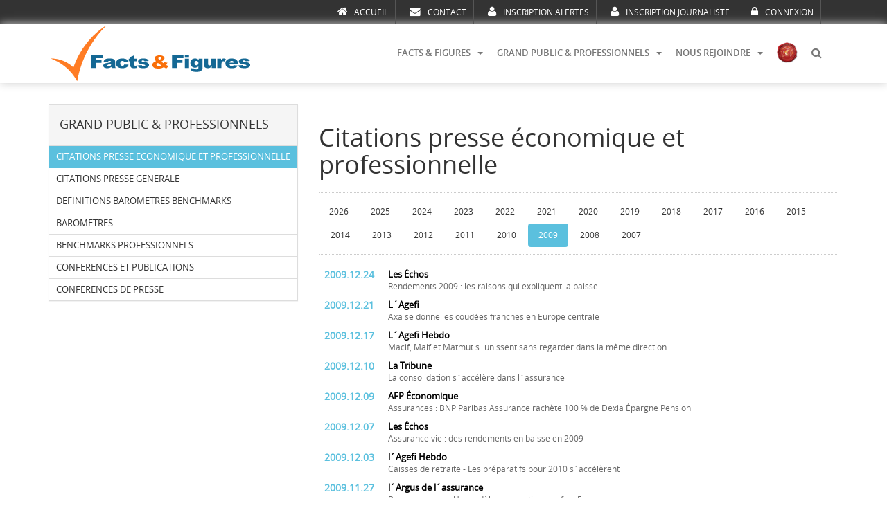

--- FILE ---
content_type: text/html
request_url: http://www.factsfigures.eu/categories.php?categorie=39&fichier=f1456&an=2020&an=2020&an=2017&an=2009&an=2015&an=2013&an=2013&an=2009
body_size: 6240
content:

<!DOCTYPE html>
<html>
<head>
			<link rel="alternate" href="http://www.factsfigures.eu" hreflang="fr" />
	<meta name="language" content="fr" />
	<meta charset="UTF-8">
	<meta name="viewport" content="width=device-width, initial-scale=1.0">
	<meta http-equiv="X-UA-Compatible" content="IE=edge">


	<title>Facts & Figures - Conseil en stratégie et en management</title>
	<meta name="description" content="Facts & Figures Conseil en stratégie et en management spécialisé sur l'assurance et la protection sociale.">
	<!-- Google tag (gtag.js) -->
<script async src="https://www.googletagmanager.com/gtag/js?id=G-PQWXWDGNX1"></script>
<script>
  window.dataLayer = window.dataLayer || [];
  function gtag(){dataLayer.push(arguments);}
  gtag('js', new Date());

  gtag('config', 'G-PQWXWDGNX1');
</script>
	
<link rel="stylesheet" type="text/css" href="scripts/font-awesome/css/font-awesome.min.css">

<script type="text/javascript" src="scripts/jquery-1.12.0.min.js"></script>

<link rel="stylesheet" type="text/css" href="scripts/bootstrap/css/bootstrap.min.css"/>
<link rel="stylesheet" type="text/css" href="css/bootstrap_reset.css"/>
<script type="text/javascript" src="scripts/bootstrap/js/bootstrap.min.js"></script>

<link rel="stylesheet" type="text/css" href="scripts/bootstrap-modal/css/bootstrap-modal.css"/>

<script type="text/javascript" src="scripts/bootstrap-modal/js/bootstrap-modalmanager.js"></script>
<script type="text/javascript" src="scripts/bootstrap-modal/js/bootstrap-modal.js"></script>


<script type="text/javascript" src="scripts/bootstrap-select/dist/js/bootstrap-select.min.js"></script>
<link rel="stylesheet" type="text/css" href="scripts/bootstrap-select/dist/css/bootstrap-select.min.css">

<script type="text/javascript" src="scripts/bootstrap-news/scripts/jquery.bootstrap.newsbox.min.js"></script>



<script type="text/javascript" src="scripts/jquery-validation/jquery.metadata.js"></script>
<script type="text/javascript" src="scripts/jquery-validation/dist/jquery.validate.min.js"></script>
<script type="text/javascript" src="scripts/jquery-validation/dist/additional-methods.min.js"></script>
<script type="text/javascript" src="scripts/jquery-validation/dist/localization/messages_fr.js"></script>
<script type="text/javascript" src="scripts/jquery-validation/ci-validate.js"></script>

<script src="js/head.js"></script>
<script src="js/site.js"></script>

<link rel="stylesheet" type="text/css" href="css/style.css"/>
<link rel="stylesheet" type="text/css" href="css/fonts.css">

		<script>
	$(document).ready(function(){

		$('.nav_accueil').addClass('active');

					$("#col_cats ul li[data-id='"+39+"']").addClass('active');
			});
	</script>
</head>
<body>

		<div id="mess"></div>

    <div class="container-fluid" id="bh1">

  <div class="container">

    <div class="row pull-right nav">
      <a href="index.php"><i class="fa fa-home"></i>ACCUEIL</a><a href="contact.php"><i class="fa fa-envelope"></i>CONTACT</a><a href="inscription.php"><i class="fa fa-user"></i>INSCRIPTION ALERTES</a><a href="inscription.php?presse=1"><i class="fa fa-user"></i>INSCRIPTION JOURNALISTE</a><a href="identification.php"><i class="fa fa-lock"></i>CONNEXION</a>      
    </div>

  </div>

</div>

<div class="container-fluid omb" id="bh2">

  <div class="container">

    <nav class="navbar navbar-default">
      <div class="container-fluid">
        <div class="navbar-header">
          <button type="button" class="navbar-toggle collapsed" data-toggle="collapse" data-target="#nav">
            <span class="sr-only">Toggle navigation</span>
            <span class="icon-bar"></span>
            <span class="icon-bar"></span>
            <span class="icon-bar"></span>
          </button>
          <a class="navbar-brand hidden-xs hidden-sm" href="./"><img src="imgs/logo-factsfigures-bleu.png"></a>
          <a class="navbar-brand visible-xs visible-sm" href="./"><img src="imgs/logo-factsfigures-bleu-pt.png"></a>
        </div>
        <div class="navbar-collapse collapse navbar-right" id="nav">
          <ul class="nav navbar-nav">


            <li class="dropdown">
              <a href="#" class="dropdown-toggle" data-toggle="dropdown" role="button" aria-expanded="false">FACTS & FIGURES<span class="caret"></span></a>
              <ul class="dropdown-menu" role="menu">
                <li>
                  <a href="facts-figures.php" class="text-uppercase">qui sommes nous ?</a>
                </li>
                <li>
                  <a href="positionnement-et-business-model.php" class="text-uppercase">positionnement et business model</a>
                </li>
                <li>
                  <a href="developpement-durable.php" class="text-uppercase">développement durable</a>
                </li>
                <li>
                  <a href="valeurs.php" class="text-uppercase">valeurs</a>
                </li>
              </ul>
            </li>
            <li class="dropdown">
              <a href="#" class="dropdown-toggle" data-toggle="dropdown" role="button" aria-expanded="false">GRAND PUBLIC & PROFESSIONNELS<span class="caret"></span></a>
              <ul class="dropdown-menu" role="menu">
                <li>
                  <a href="categories.php?categorie=39&fichier=f1456">CITATIONS PRESSE ECONOMIQUE ET PROFESSIONNELLE</a>
                </li>
                <li>
                  <a href="categories.php?categorie=40&fichier=f1034">CITATIONS PRESSE GENERALE</a>
                </li>
                <li>
                  <a href="categories.php?categorie=50&fichier=f1192">DEFINITIONS BAROMETRES BENCHMARKS</a>
                </li>
                <li>
                  <a href="categories.php?categorie=41&fichier=f1507">BAROMETRES</a>
                </li>
                <li>
                  <a href="categories.php?categorie=47&fichier=f1614">BENCHMARKS PROFESSIONNELS</a>
                </li>
                <li>
                  <a href="categories.php?categorie=42&fichier=f1364">CONFERENCES ET PUBLICATIONS</a>
                </li>
                <li>
                  <a href="categories.php?categorie=49&fichier=f1250">CONFERENCES DE PRESSE</a>
                </li>
              </ul>
            </li>
                        <li class="dropdown">
              <a href="#" class="dropdown-toggle" data-toggle="dropdown" role="button" aria-expanded="false">NOUS REJOINDRE<span class="caret"></span></a>
              <ul class="dropdown-menu" role="menu">
                <li>
                  <a href="recrutement.php" class="text-uppercase">Recrutement</a>
                </li>
                <li>
                  <a href="stages.php" class="text-uppercase">Stages et apprentissage</a>
                </li>
              </ul>
            </li>

            <li>
              <a href="http://www.goodvalueformoney.eu/" target="_blank" style="padding-top:7px;"><img src="imgs/logo-good-value-for-money-rond.png" height="30" width="30"></a>
            </li> 

            <li class="dropdown">
              <a href="#" class="dropdown-toggle" data-toggle="dropdown" role="button" aria-expanded="false"><i class="fa fa-search"></i></a>
              <ul class="dropdown-menu" role="menu">
                <li style="padding:10px;">
                  <form name="rech" method="post" action="recherche.php">
                      <div class="input-group">
                        <input type="text" class="form-control" placeholder="Recherche ..." name="rech">
                        <span class="input-group-btn">
                          <button class="btn btn-secondary" type="submit"><i class="fa fa-search"></i></button>
                        </span>
                      </div>
                  </form>
                </li>
              </ul>
            </li> 
            
          </ul>
        </div>
        <!--/.nav-collapse -->
      </div>
      <!--/.container-fluid -->
    </nav>

  </div>

</div>


		<div class="container">

		<div class="row">

						<div class="col-md-4" id="col_cats">

				<div data-spy="affix" data-offset-top="200" data-offset-bottom="200">
	            	            
				<div class="panel panel-default" style="margin-top:30px;">
				  <!-- Default panel contents -->
				  <div class="panel-heading"><h4>GRAND PUBLIC & PROFESSIONNELS</h4></div>
		              <ul class="list-group">
		                <li class="list-group-item" data-id="39">
		                  <a href="categories.php?categorie=39&fichier=f1456">CITATIONS PRESSE ECONOMIQUE ET PROFESSIONNELLE</a>
		                </li>
		                <li class="list-group-item" data-id="40">
		                  <a href="categories.php?categorie=40&fichier=f1034">CITATIONS PRESSE GENERALE</a>
		                </li>
		                <li class="list-group-item" data-id="50">
		                  <a href="categories.php?categorie=50&fichier=f1192">DEFINITIONS BAROMETRES BENCHMARKS</a>
		                </li>
		                <li class="list-group-item" data-id="41">
		                  <a href="categories.php?categorie=41&fichier=f1507">BAROMETRES</a>
		                </li>
		                <li class="list-group-item" data-id="47">
		                  <a href="categories.php?categorie=47&fichier=f1614">BENCHMARKS PROFESSIONNELS</a>
		                </li>
		                <li class="list-group-item" data-id="42">
		                  <a href="categories.php?categorie=42&fichier=f1364">CONFERENCES ET PUBLICATIONS</a>
		                </li>
		                <li class="list-group-item" data-id="49">
		                  <a href="categories.php?categorie=49&fichier=f1250">CONFERENCES DE PRESSE</a>
		                </li>
		              </ul>
				</div>
				</div>
			</div> 
						<div class="col-md-8" style="padding-top:40px;">



<h1>Citations presse économique et professionnelle</h1>
<div id="filtres" style="border:1px dotted #CCC; border-width:1px 0; padding:10px 0 0 0; margin:20px 0">
<ul class="nav nav-pills" role="tablist"><li role="presentation" ><a href="http://www.factsfigures.eu/categories.php?categorie=39&fichier=f1456&an=2020&an=2020&an=2017&an=2009&an=2015&an=2013&an=2013&an=2009&an=2026">2026</a></li><li role="presentation" ><a href="http://www.factsfigures.eu/categories.php?categorie=39&fichier=f1456&an=2020&an=2020&an=2017&an=2009&an=2015&an=2013&an=2013&an=2009&an=2025">2025</a></li><li role="presentation" ><a href="http://www.factsfigures.eu/categories.php?categorie=39&fichier=f1456&an=2020&an=2020&an=2017&an=2009&an=2015&an=2013&an=2013&an=2009&an=2024">2024</a></li><li role="presentation" ><a href="http://www.factsfigures.eu/categories.php?categorie=39&fichier=f1456&an=2020&an=2020&an=2017&an=2009&an=2015&an=2013&an=2013&an=2009&an=2023">2023</a></li><li role="presentation" ><a href="http://www.factsfigures.eu/categories.php?categorie=39&fichier=f1456&an=2020&an=2020&an=2017&an=2009&an=2015&an=2013&an=2013&an=2009&an=2022">2022</a></li><li role="presentation" ><a href="http://www.factsfigures.eu/categories.php?categorie=39&fichier=f1456&an=2020&an=2020&an=2017&an=2009&an=2015&an=2013&an=2013&an=2009&an=2021">2021</a></li><li role="presentation" ><a href="http://www.factsfigures.eu/categories.php?categorie=39&fichier=f1456&an=2020&an=2020&an=2017&an=2009&an=2015&an=2013&an=2013&an=2009&an=2020">2020</a></li><li role="presentation" ><a href="http://www.factsfigures.eu/categories.php?categorie=39&fichier=f1456&an=2020&an=2020&an=2017&an=2009&an=2015&an=2013&an=2013&an=2009&an=2019">2019</a></li><li role="presentation" ><a href="http://www.factsfigures.eu/categories.php?categorie=39&fichier=f1456&an=2020&an=2020&an=2017&an=2009&an=2015&an=2013&an=2013&an=2009&an=2018">2018</a></li><li role="presentation" ><a href="http://www.factsfigures.eu/categories.php?categorie=39&fichier=f1456&an=2020&an=2020&an=2017&an=2009&an=2015&an=2013&an=2013&an=2009&an=2017">2017</a></li><li role="presentation" ><a href="http://www.factsfigures.eu/categories.php?categorie=39&fichier=f1456&an=2020&an=2020&an=2017&an=2009&an=2015&an=2013&an=2013&an=2009&an=2016">2016</a></li><li role="presentation" ><a href="http://www.factsfigures.eu/categories.php?categorie=39&fichier=f1456&an=2020&an=2020&an=2017&an=2009&an=2015&an=2013&an=2013&an=2009&an=2015">2015</a></li><li role="presentation" ><a href="http://www.factsfigures.eu/categories.php?categorie=39&fichier=f1456&an=2020&an=2020&an=2017&an=2009&an=2015&an=2013&an=2013&an=2009&an=2014">2014</a></li><li role="presentation" ><a href="http://www.factsfigures.eu/categories.php?categorie=39&fichier=f1456&an=2020&an=2020&an=2017&an=2009&an=2015&an=2013&an=2013&an=2009&an=2013">2013</a></li><li role="presentation" ><a href="http://www.factsfigures.eu/categories.php?categorie=39&fichier=f1456&an=2020&an=2020&an=2017&an=2009&an=2015&an=2013&an=2013&an=2009&an=2012">2012</a></li><li role="presentation" ><a href="http://www.factsfigures.eu/categories.php?categorie=39&fichier=f1456&an=2020&an=2020&an=2017&an=2009&an=2015&an=2013&an=2013&an=2009&an=2011">2011</a></li><li role="presentation" ><a href="http://www.factsfigures.eu/categories.php?categorie=39&fichier=f1456&an=2020&an=2020&an=2017&an=2009&an=2015&an=2013&an=2013&an=2009&an=2010">2010</a></li><li role="presentation"  class=active><a href="http://www.factsfigures.eu/categories.php?categorie=39&fichier=f1456&an=2020&an=2020&an=2017&an=2009&an=2015&an=2013&an=2013&an=2009&an=2009">2009</a></li><li role="presentation" ><a href="http://www.factsfigures.eu/categories.php?categorie=39&fichier=f1456&an=2020&an=2020&an=2017&an=2009&an=2015&an=2013&an=2013&an=2009&an=2008">2008</a></li><li role="presentation" ><a href="http://www.factsfigures.eu/categories.php?categorie=39&fichier=f1456&an=2020&an=2020&an=2017&an=2009&an=2015&an=2013&an=2013&an=2009&an=2007">2007</a></li></ul></p>
</div>
<dl class="dl-horizontal"><a name="39-f1456-300"></a><dt>2009.12.24</dt><dd><strong>Les Échos</strong>Rendements 2009 : les raisons qui expliquent la baisse</dd><a name="39-f1456-301"></a><dt>2009.12.21</dt><dd><strong>L´Agefi</strong>Axa se donne les coudées franches en Europe centrale</dd><a name="39-f1456-302"></a><dt>2009.12.17</dt><dd><strong>L´Agefi Hebdo</strong>Macif, Maif et Matmut s´unissent sans regarder dans la même direction</dd><a name="39-f1456-304"></a><dt>2009.12.10</dt><dd><strong>La Tribune</strong>La consolidation s´accélère dans l´assurance</dd><a name="39-f1456-303"></a><dt>2009.12.09</dt><dd><strong>AFP Économique</strong>Assurances : BNP Paribas Assurance rachète 100 % de Dexia Épargne Pension</dd><a name="39-f1456-305"></a><dt>2009.12.07</dt><dd><strong>Les Échos</strong>Assurance vie : des rendements en baisse en 2009</dd><a name="39-f1456-306"></a><dt>2009.12.03</dt><dd><strong>l´Agefi Hebdo</strong>Caisses de retraite - Les préparatifs pour 2010 s´accélèrent</dd><a name="39-f1456-308"></a><dt>2009.11.27</dt><dd><strong>l´Argus de l´assurance</strong>Bancassureurs - Un modèle en question, sauf en France</dd><a name="39-f1456-307"></a><dt>2009.11.27</dt><dd><strong>L´Agefi Actifs</strong>La vision à court terme l´emporte dans les fonds en euros</dd><a name="39-f1456-309"></a><dt>2009.11.20</dt><dd><strong>L´Agéfi Actifs</strong>Suravenir consolide sa politique de distribution multicanal</dd><a name="39-f1456-310"></a><dt>2009.11.19</dt><dd><strong>La Correspondance économique</strong>Restructuration bancaire : KBC va céder 39 milliards d´actifs pondérés, soit 25 % de son activité</dd><a name="39-f1456-311"></a><dt>2009.11.18</dt><dd><strong>AFP Économique</strong>La scission de bancassureurs européens remet en cause ce modèle d´activité</dd><a name="39-f1456-312"></a><dt>2009.11.06</dt><dd><strong>largusdelassurance.com</strong>Revenus en recul de BNP Paribas Assurance</dd><a name="39-f1456-313"></a><dt>2009.10.30</dt><dd><strong>L´Est Agricole et Viticole</strong>Être plus présent dans le débat public</dd><a name="39-f1456-315"></a><dt>2009.10.27</dt><dd><strong>Les Échos</strong>Pas de mariage en vue entre Crédit Agricole et Groupama</dd><a name="39-f1456-316"></a><dt>2009.10.23</dt><dd><strong>L´Agefi Actifs</strong>Le repreneur de Dexia Épargne Pension se précise</dd><a name="39-f1456-314"></a><dt>2009.10.23</dt><dd><strong>PHR - Paysan du Haut-Rhin</strong>Être plus présent dans le débat public</dd><a name="39-f1456-317"></a><dt>2009.10.16</dt><dd><strong>La Correspondance économique</strong>BNP Paribas / Dexia</dd><a name="39-f1456-320"></a><dt>2009.10.15</dt><dd><strong>L´Agefi Hebdo</strong>Dexia négocie encore son futur périmètre</dd><a name="39-f1456-319"></a><dt>2009.10.15</dt><dd><strong>L´Agefi Hebdo</strong>Axa simplifie sa gouvernance pour relever les défis de l´après-crise</dd><a name="39-f1456-318"></a><dt>2009.10.15</dt><dd><strong>AFP Économique</strong>BNP Paribas candidat au rachat de Dexia Épargne Pension</dd><a name="39-f1456-322"></a><dt>2009.10.08</dt><dd><strong>La Tribune</strong>Matmut Vie joue les francs-tireurs sur les taux servis aux assurés</dd><a name="39-f1456-321"></a><dt>2009.10.01</dt><dd><strong>L´As Patrimonial</strong>La vie, c´est la santé</dd><a name="39-f1456-323"></a><dt>2009.09.25</dt><dd><strong>Les Échos</strong>Mornay et D&O vont se rapprocher</dd><a name="39-f1456-324"></a><dt>2009.09.10</dt><dd><strong>L´Agefi</strong>Allianz France tourne la page AGF</dd><a name="39-f1456-325"></a><dt>2009.09.09</dt><dd><strong>L´Agefi</strong>Dexia vend sa filiale d´assurance vie en France</dd><a name="39-f1456-326"></a><dt>2009.09.07</dt><dd><strong>L´Agefi</strong>Une présidence de la Sgam Macif, Maif, Matmut, est jugée peu pertinente</dd><a name="39-f1456-327"></a><dt>2009.07.23</dt><dd><strong>La Tribune</strong>Après les maisons de retraite, Predica se lance dans les cliniques</dd><a name="39-f1456-328"></a><dt>2009.07.10</dt><dd><strong>L´Agefi Actifs</strong>Facts & Figures aide les assureurs à définir leurs stratégies</dd><a name="39-f1456-331"></a><dt>2009.07.01</dt><dd><strong>Le Revenu Placements</strong>Mutuelles de santé - Trop chères pour 25 % des salariés</dd><a name="39-f1456-330"></a><dt>2009.07.01</dt><dd><strong>La Tribune de l´assurance</strong>Marketing - Un nouvel outil de mesure</dd><a name="39-f1456-329"></a><dt>2009.07.01</dt><dd><strong>Assurances des Particuliers</strong>Les assureurs sont confrontés à une mauvaise connaissance de leurs clients, selon Facts & Figures</dd><a name="39-f1456-333"></a><dt>2009.06.26</dt><dd><strong>L´Argus de l´assurance</strong>La Maif, la Maaf et Aviva sont les champions de l´efficacité commerciale</dd><a name="39-f1456-335"></a><dt>2009.06.23</dt><dd><strong>L´Agefi</strong>Les assureurs français peinent à rentabiliser leur offre bancaire</dd><a name="39-f1456-337"></a><dt>2009.06.19</dt><dd><strong>L´Agefi Actifs</strong>Le capital client des assureurs pas complètement exploité</dd><a name="39-f1456-336"></a><dt>2009.06.19</dt><dd><strong>Banques Hebdo</strong>Maaf et Maif, champions en terme d´exploitation de leur capital client, selon Facts & Figures ... qui place Crédit Mutuel et Crédit Agricole comme meilleurs opérateurs de bancassurance</dd><a name="39-f1456-339"></a><dt>2009.06.12</dt><dd><strong>Les Échos</strong>Les assureurs sont loin d´exploiter leur capital clients individuels</dd><a name="39-f1456-338"></a><dt>2009.06.12</dt><dd><strong>La Tribune</strong>Maif, Maaf et Aviva sont les plus efficaces pour équiper leurs clients</dd><a name="39-f1456-340"></a><dt>2009.06.04</dt><dd><strong>L´Agefi Hebdo</strong>Les assureurs lorgnent le marché des PME</dd><a name="39-f1456-341"></a><dt>2009.06.01</dt><dd><strong>La Tribune de l´assurance</strong>Les assureurs ont une carte à jouer sur le terrain de l´épargne salariale</dd><a name="39-f1456-332"></a><dt>2009.06.01</dt><dd><strong>Gestion Privée Magazine</strong>Assurance vie - Le haut de gamme se démocratise</dd><a name="39-f1456-343"></a><dt>2009.05.18</dt><dd><strong>L´Agefi</strong>Les assureurs mutualistes restent vigilants concernant Sovabilité II</dd><a name="39-f1456-252"></a><dt>2009.05.18</dt><dd><strong>L´Argus de l´assurance</strong>Vent du Nord sur le courtage</dd><a name="39-f1456-344"></a><dt>2009.05.15</dt><dd><strong>L´Argus de l´assurance</strong>Le courant passe entre Aviva et son réseau</dd><a name="39-f1456-346"></a><dt>2009.05.04</dt><dd><strong>La Tribune</strong>Agicam et Prado Épargne fusionnent</dd><a name="39-f1456-350"></a><dt>2009.05.01</dt><dd><strong>Le Revenu</strong>Bancassurance - Un modèle de distribution efficace</dd><a name="39-f1456-349"></a><dt>2009.05.01</dt><dd><strong>L´Agefi Actifs</strong>Assurance-vie - Un renouvellement de l´offre en soutien du marché</dd><a name="39-f1456-348"></a><dt>2009.05.01</dt><dd><strong>L´Argus de l´assurance</strong>Conseillers en gestion de patrimoine indépendants</dd><a name="39-f1456-347"></a><dt>2009.05.01</dt><dd><strong>La Tribune de l´assurance</strong>Les bancassureurs accaparent le dommages</dd><a name="39-f1456-345"></a><dt>2009.05.01</dt><dd><strong>Assurances des Particuliers</strong>La bancassurance reste le modèle de distribution gagnant en assurance dommages</dd><a name="39-f1456-342"></a><dt>2009.05.01</dt><dd><strong>Revue internationale de l´économie sociale</strong>La valeur ajoutée du modèle mutualiste : origines et mise en perspective à travers les exemples de la Macif et de la Maif</dd><a name="39-f1456-334"></a><dt>2009.05.01</dt><dd><strong>L´Ouïe magazine</strong>Les assureurs maintiennent la pression publicitaire</dd><a name="39-f1456-351"></a><dt>2009.04.23</dt><dd><strong>L´Agefi Hebdo</strong>Les institutions de prévoyance accélèrent leur mue</dd><a name="39-f1456-352"></a><dt>2009.04.17</dt><dd><strong>Le Journal de l´Automobile</strong>La bancassurance gagne du terrain</dd><a name="39-f1456-353"></a><dt>2009.04.13</dt><dd><strong>Handelsblatt</strong>Große Versicherer in Frankreich fusionieren</dd><a name="39-f1456-355"></a><dt>2009.04.10</dt><dd><strong>L´Argus de l´assurance</strong>Les champions du dommages et de l´épargne</dd><a name="39-f1456-354"></a><dt>2009.04.10</dt><dd><strong>Banques Hebdo</strong>Assurance dommages : le Crédit Agricole et le Crédit Mutuel surperforment le marché ... mais accusent un certain retard en épargne patrimoniale</dd><a name="39-f1456-356"></a><dt>2009.04.09</dt><dd><strong>L´Agefi Hebdo</strong>Les mutuelles d´assurance en perte de vitesse</dd><a name="39-f1456-357"></a><dt>2009.04.03</dt><dd><strong>L´Agefi Actifs</strong>L´épargne patrimoniale soutient la croissance de l´assurance vie</dd><a name="39-f1456-359"></a><dt>2009.04.02</dt><dd><strong>Les Échos</strong>Assurance des particuliers : les banques accaparent la croissance</dd><a name="39-f1456-360"></a><dt>2009.04.02</dt><dd><strong>La Tribune</strong>Le modèle des bancassureurs reste le plus dynamique et le plus rentable</dd><a name="39-f1456-361"></a><dt>2009.04.02</dt><dd><strong>L´Agefi</strong>Les bancassureurs poursuivent leur percée en assurance dommages</dd><a name="39-f1456-358"></a><dt>2009.04.01</dt><dd><strong>La Tribune de l´assurance</strong>Collectives : le marché s´essouffle</dd><a name="39-f1456-362"></a><dt>2009.04.01</dt><dd><strong>Protection Sociale Informations</strong>La Macif, la Matmut et la Maif se marient</dd><a name="39-f1456-363"></a><dt>2009.04.01</dt><dd><strong>Reuters Économique</strong>France/Assurance vie - La segmentation au cœur de la stratégie</dd><a name="39-f1456-364"></a><dt>2009.03.23</dt><dd><strong>AFP Économique</strong>L´union Macif-Maif-Matmut consacre la concentration de l´assurance dommages</dd><a name="39-f1456-365"></a><dt>2009.03.21</dt><dd><strong>Le Figaro Économie</strong>Naissance du numéro un de l´assurance automobile</dd><a name="39-f1456-366"></a><dt>2009.03.21</dt><dd><strong>La Tribune</strong>Naissance d´un leader en assurance dommages</dd><a name="39-f1456-367"></a><dt>2009.03.20</dt><dd><strong>L´Argus de l´assurance</strong>L´assurbanque doit encore faire ses preuves</dd><a name="39-f1456-368"></a><dt>2009.03.20</dt><dd><strong>L´Agefi</strong>Mariage en vue pour Macif, Maif et Matmut</dd><a name="39-f1456-369"></a><dt>2009.03.13</dt><dd><strong>L´Argus de l´assurance</strong>Le dommages sauve la mise... mais demain ?</dd><a name="39-f1456-370"></a><dt>2009.03.01</dt><dd><strong>La Tribune de l´assurance</strong>La fidélisation est mal abordée par les assureurs</dd><a name="39-f1456-371"></a><dt>2009.02.27</dt><dd><strong>L´Agefi Actifs</strong>Le conseil de nouveau surligné pour les distributeurs</dd><a name="39-f1456-372"></a><dt>2009.02.12</dt><dd><strong>La Lettre de l´assurance</strong>U.C. : les assureurs ont encore de la marge...</dd><a name="39-f1456-373"></a><dt>2009.02.11</dt><dd><strong>Les Échos</strong>L´e-assurance-vie, un modèle économique exigeant</dd><a name="39-f1456-374"></a><dt>2009.02.09</dt><dd><strong>Les Échos</strong>Près de 1 milliard d´euros de pertes potentielles pour les assureurs</dd><a name="39-f1456-375"></a><dt>2009.01.07</dt><dd><strong>Le Figaro Économie</strong>Assurance-vie : les contrats en euros s´en sortent bien</dd><a name="39-f1456-376"></a><dt>2009.01.07</dt><dd><strong>Les Échos</strong>Vers une stabilisation du rendement de l´assurance-vie</dd><a name="39-f1456-377"></a><dt>2009.01.07</dt><dd><strong>La Tribune</strong>L´assurance-vie en euros rapporte plus que prévu</dd></dl>

			</div>
		</div>
	</div> 
    <div class="container-fluid bb" >

  <div class="container">

  	<div class="col-md-3 pull-left">
  		<img src="imgs/logo-factsfigures-bleu.png" style="width:90%;">
  	</div>

    <div class="col-md-3">
      <ul class="fa-ul">
        <li><i class="fa-li fa fa-map-marker"></i>3 à 5 Rue Paul Bert<br>
          92100 Boulogne<br>France</li>
        <li>&nbsp;</li>
        <li><i class="fa-li fa fa-phone"></i> +33 (0)1 78 16 46 10</li>
        <li><i class="fa-li fa fa-FAX"></i> +33 (0)1 78 16 46 20</li>
      </ul>
    </div>

  	<div class="col-md-3 bb_menu">
      <a href="recrutement.php">Recrutement</a>
      <a href="stages.php">Stages et apprentissage</a>
      <a href="plan-du-site.php">Plan du site</a>
      <a href="mentions.php"> Mentions légales</a>
  	</div>

  	<div class="col-md-3 text-center">
      <a href="http://www.goodvalueformoney.eu/" target="_blank" style="display:block;">
        <img src="imgs/logo-good-value-for-money-rond.png" style="max-width:50%;">
        <h4>GOOD VALUE FOR MONEY</h4>
      </a>
  	</div>


  </div>

</div>


<div class="modal fade" id="modaldyn" tabindex="-1" role="dialog"></div>

		<div class="scroll-top-wrapper ">
		<span class="scroll-top-inner">
			<i class="fa fa-2x fa-angle-up"></i>
		</span>
	</div>
		
</body>
</html>

--- FILE ---
content_type: application/x-javascript
request_url: http://www.factsfigures.eu/js/head.js
body_size: 2309
content:

// ===== Fonction de confirmation ==============================================
function confirmation(message, type, cible, objet, largeur, hauteur, redirection){
	// type : url, submit, box, fonction
	// objet : url de redirection ou formulaire (document.fiche) ou url box ou fonction
	// redirection : url a la fermeture de la box
	
	 //Appel la confirmation du parent si nous sommes dans une box
	 if(document.body.id == "box"){ parent.confirmation(message, cible, objet, largeur, hauteur, redirection); return false; }
		
   //Dialog  
	 $("#mess").dialog({
	    resizable: false,
	    height: 160,
	    width: 500,
    	zIndex: 10000,
		title: false, 
	    modal: true
	 });
	 
	 // masque titre
	$(".ui-dialog-titlebar").hide();

	  //Met à jour le contenu
	  switch(type){
		case 'erreur'  : document.getElementById('dialog_signe').className = 'icon-minus-sign x40 rouge'; break;
		case 'warning' : document.getElementById('dialog_signe').className = 'icon-warning-sign x40 orange'; break;
		case 'info'    : document.getElementById('dialog_signe').className = 'icon-info-sign x40 bleu'; break;
		case 'succes'  : document.getElementById('dialog_signe').className = 'icon-check x40 vert'; break;
	  }	
	  
  //Met à jour le contenu
  document.getElementById('dialog_texte').innerHTML = message;
  
  //Choix du dialog
  $("#mess").dialog({
  	title : "Confirmation",
    buttons: {
      "Confirmer": function() { 
      	
      	$(this).dialog("close"); 
      	
		    switch(cible){
		    	
				case 'url': //Redirige vers l'url
							//Annule la redirection si pas d'url fournie
							if(objet == null){ objet = '#'; }
					window.location.href = objet;
					break;

				case 'mere': //Redirige vers l'url
							//Annule la redirection si pas d'url fournie
					if(objet == null){ objet = '#'; }
					window.parent.location.href = objet;
					break;
										
				case 'submit': //Envoi le formulaire
					if(objet != null){ objet.submit(); }
					break;
						
				case 'box': //Ouvre une box
					//Initialise les arguments si ceux-ci ne sont pas envoyés
					if(objet == null){ objet = '#'; }
					if(largeur == null){ largeur = '600'; }
					if(hauteur == null){ hauteur = '400'; }
					$.colorbox({iframe:true, href:objet, innerWidth:largeur,
					innerHeight:hauteur, maxHeight:"85%", scrolling:true, onClosed:function(){
					if(redirection != null){ window.location = redirection; } } });
					break;
				
				case 'fonction':
						eval(objet)();
						break;
						
				case 'jqsubmit':
						document.getElementById(objet).submit();
						//$(this).closest('form').submit();
						break;
		
}        				
      		
      },
      "Annuler": function() { $(this).dialog("close"); }
    },
    position: { my: "center", at: "center", of: window },
  });
  
	//Donne le focus au dialog
	$("#mess").parent().focus();
	
	//Simule le clicque sur le bouton Ok lors de l'appui sur la touche enter
  $("#mess").parent().keypress(function(event) {
      if(event.keyCode == 13) { $("#mess").parent().find(".ui-dialog-buttonpane button:contains('Annuler')").click(); }
  });
  
  //Ouverture du dialog
  $("#mess").dialog("open");
    
}


//  ===== Fonction d'alerte ================================================== 
function alerte(message, type){

	 //Appel l'alerte du parent si nous sommes dans une box
	 if(document.body.id =="box"){ parent.alerte(message, type); return false; }

   //Dialog  
	 $("#mess").dialog({
	    resizable: false,
	    height: 160,
	    width: 500,
	    zIndex: 10000,
	    modal: true
	 });
	 
	 // masque titre
	$(".ui-dialog-titlebar").hide();
	 
	//Defini une alerte d'information si aucun type demande
	if(type == null){ type = 'info'; }
  
  //Met à jour le contenu
  switch(type){
  	case 'erreur'  : document.getElementById('dialog_signe').className = 'icon-minus-sign x40 rouge'; break;
  	case 'warning' : document.getElementById('dialog_signe').className = 'icon-warning-sign x40 orange'; break;
  	case 'info'    : document.getElementById('dialog_signe').className = 'icon-info-sign x40 bleu'; break;
  	case 'succes'  : document.getElementById('dialog_signe').className = 'icon-check x40 vert'; break;
  }	
	
	//Message
	document.getElementById('dialog_texte').innerHTML = message;
	
  //Choix du dialog
  $("#mess").dialog({
  	//Bouton
    buttons: {
      "Ok": function() { $(this).dialog("close"); }
    },
    position: { my: "center", at: "center", of: window }
  });

	//Donne le focus au dialog
	$("#mess").parent().focus();
	
	//Simule le clicque sur le bouton Ok lors de l'appui sur la touche enter
  $("#mess").parent().keypress(function(event) {
      if(event.keyCode == 13) { $("#mess").parent().find(".ui-dialog-buttonpane button:contains('Ok')").click(); }
  });
  
  //Ouverture du dialog
  $("#mess").dialog("open");
	
}


// =====  STOP PROPAGATION =============================================== 
//Stop les evenement JS si il sont superpose
function stopgo(event) {
    event.cancelBubble = true // IE 
    if (event.stopPropagation) event.stopPropagation()
    return true
}




// ===== FORM SUBMIT AVEC ENTREE ===========================================
$(document).ready(function(){
	$("input").keypress(function(event) {
		if (event.which == 13) {
			event.preventDefault();
			//$("form").submit();
			//$(this).parent('form').submit()
			$(this).closest('form').submit()
		}
	});
});


// ===== fonction serializeall pour envoi formulaire avec file ===============
   (function($) { 
    $.fn.serializeAll = function() {
        var rselectTextarea = /^(?:select|textarea)/i;
        var rinput = /^(?:color|date|datetime|datetime-local|email|file|hidden|month|number|password|range|search|tel|text|time|url|week)$/i;
        var rCRLF = /\r?\n/g;

        var arr = this.map(function(){
            return this.elements ? jQuery.makeArray( this.elements ) : this;
        })
        .filter(function(){
            return this.name && !this.disabled &&
                ( this.checked || rselectTextarea.test( this.nodeName ) ||
                    rinput.test( this.type ) );
        })
        .map(function( i, elem ){
            var val = jQuery( this ).val();

            return val == null ?
                null :
                jQuery.isArray( val ) ?
                    jQuery.map( val, function( val, i ){
                        return { name: elem.name, value: val.replace( rCRLF, "\r\n" ) };
                    }) :
                    { name: elem.name, value: val.replace( rCRLF, "\r\n" ) };
        }).get();

        return $.param(arr);
    }
})(jQuery);


// REDIMENSIONNEMENT DES COLONNES
function col_redim() {
    if ( $('.col_gauche').height() > $('.col_droite').height() ) {
    	$('.col_droite').css('height', $('.col_gauche').outerHeight(true) + 'px' );
    } else {
    	$('.col_gauche').css('height', $('.col_droite').outerHeight(true) + 'px' );
    }
}

// SCROLL EN BAS DE PAGE 
function scrollbas(){
		$("html, body").animate({scrollTop: $('html, body').get(0).scrollHeight}, 1000);
}

// ajout / suppression class actif
function toggleactif(elem) {
		if ($(elem).hasClass('actif')) {
			$(elem).removeClass('actif');
		} else {
			$(elem).addClass('actif');
	}
}


